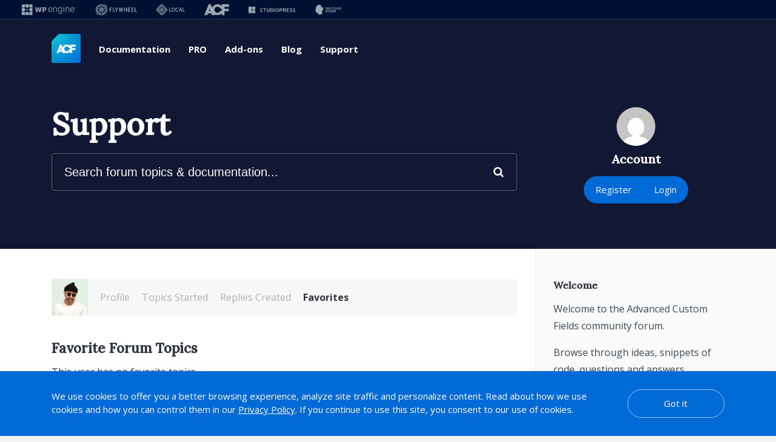

--- FILE ---
content_type: text/html; charset=UTF-8
request_url: https://wpe-one-agency.wpengine.com/tracking/js/v2
body_size: 1623
content:
/* ATE Tracking Functions - This line is for TDD.  Do not edit. */


if (!this.wate) {
	wate = {};
	wate.accid;	
	wate.accnm;
}

wate.getQueryVariable = function(variable)
{
	var query = window.location.search.substring(1);
	var vars = query.split("&");
	for (var i=0;i<vars.length;i++) {
		var pair = vars[i].split("=");
		if(pair[0] == variable){return pair[1];}
	}
	return(false);
}
wate.setCookie = function(cname, cvalue, exdays) {
    var d = new Date();
    d.setTime(1768739909417 + (exdays*24*60*60*1000));
    var expires = "expires="+ d.toUTCString();
    document.cookie = cname + "=" + cvalue + ";" + expires
    	+ ";domain=.wpengine.com;path=/";
}
wate.getCookie = function(cname) {
    var name = cname + "=";
    var decodedCookie = decodeURIComponent(document.cookie);
    var ca = decodedCookie.split(';');
    for(var i = 0; i < ca.length; i++) {
        var c = ca[i];
        while (c.charAt(0) == ' ') {
            c = c.substring(1);
        }
        if (c.indexOf(name) == 0) {
            return c.substring(name.length, c.length);
        }
    }
    return false;
}
wate.deleteCookie = function(cname) {
    document.cookie = cname + "=; expires=Thu, 01 Jan 1970 00:00:00 UTC;domain=.wpengine.com;path=/;";
}
wate.endSession = function () {
	wate.setCookie('w_accid', wate.accid, 90);
	wate.deleteCookie('w_sesid');
}
wate.firePixel = function() {
	if (wate.getCookie('w_agcid') != false &&
		wate.getCookie('w_sesid') != false &&
		wate.accid != null && wate.accnm != null) {
		
		if (wate.getCookie('w_accid') == wate.accid) {
			return;
		}
		
		var ua = window.navigator.userAgent;
    	var msie = ua.indexOf("MSIE ");
    
		var img = msie ? new Image() : document.createElement('img');

		img.addEventListener('load', function () {
			wate.endSession();
		});
		
		img.src = 'https://wpe-one-agency.wpengine.com/tracking/pixel' +
	    	'?agcid=' + wate.getCookie('w_agcid') + 
	    	'&sesid=' + wate.getCookie('w_sesid') +
	    	'&accid=' + wate.accid + '&accnm=' + wate.accnm +
	    	'';
	    	
		wate.setCookie('w_accid', wate.accid, 
			90);    	
	}
}
wate.startSession = function() {
	if (wate.getCookie('w_sesid') == false && 
			wate.getCookie('w_agcid') != false) {
		var ua = window.navigator.userAgent;
    	var msie = ua.indexOf("MSIE ");
    
		var img = msie ? new Image() : document.createElement('img');

		img.addEventListener('load', function () {
			wate.setCookie('w_sesid', '0f36b24e-200d-42b1-a1db-ff9a3f127ee7', 
				90);		
		});
		
  		img.addEventListener('error', function() {
      		console.log('ATE: Attempt to start a tracking session failed.');
  		});
  		
	    img.src = 'https://wpe-one-agency.wpengine.com/tracking/session' +
	    	'?agcid=' + wate.getCookie('w_agcid') + 
	    	'&sesid=' + '0f36b24e-200d-42b1-a1db-ff9a3f127ee7' +
	    	'&ref=' + encodeURIComponent(wate.getCookie('w_refer')) +
	    	'';
	}
};

(function() {
	if (wate.getQueryVariable('w_agcid') != false) {
		wate.setCookie('w_agcid', wate.getQueryVariable('w_agcid'), 
			90);
		wate.setCookie('w_refer', document.referrer, 
			90);			
	}
})();

